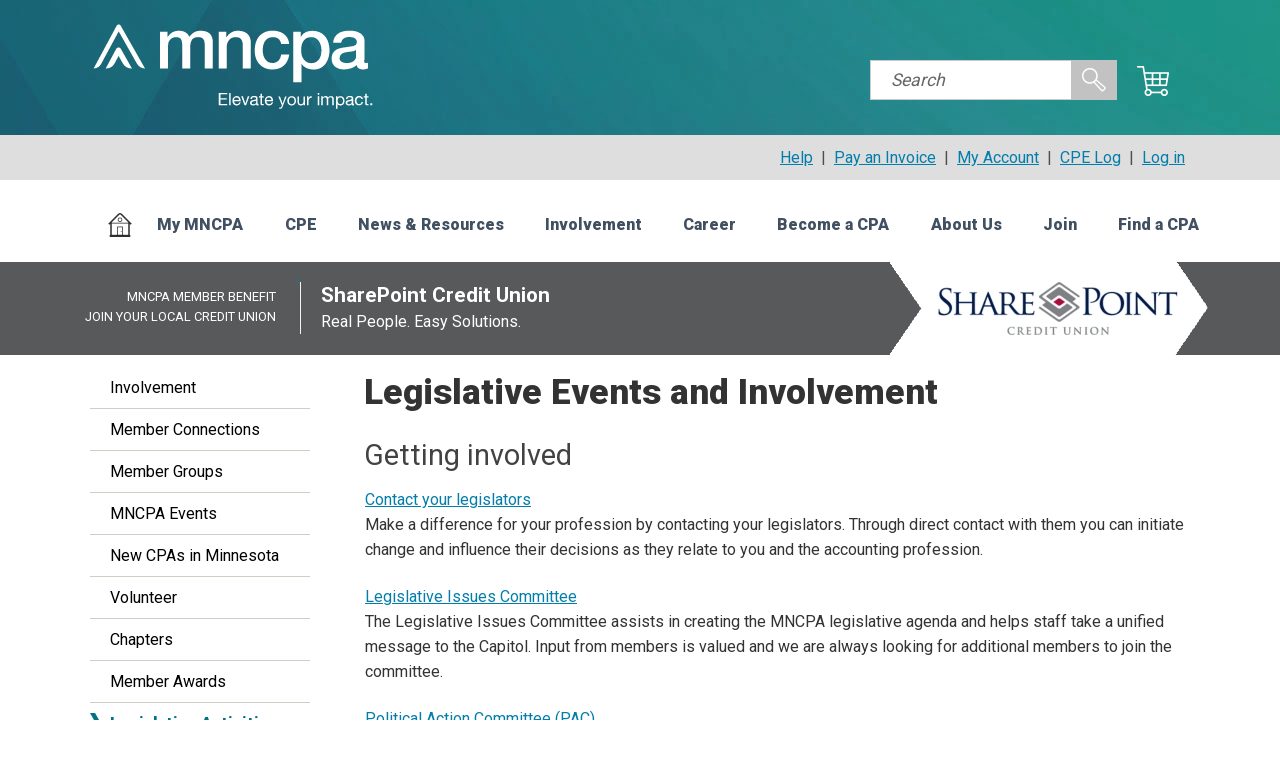

--- FILE ---
content_type: text/html; charset=utf-8
request_url: https://www.mncpa.org/involvement/legislative/get-involved/
body_size: 16638
content:
<!DOCTYPE html>
<html  >
<head id="head"><title>
	MNCPA Legislative Events and Volunteering
</title><meta name="description" content="Opportunities to get involved in the MNCPA government relations program, including attending CPA Day at the Capitol, donating to the PAC, becoming a key legislative contact, joining the legislative issues committee and attending other MNCPA legislative events." /> 
<meta charset="UTF-8" /> 
<img src="https://my.mncpa.org/eWeb/images/img_transparent.gif" height="0" width="0" /> 
<link href="/mncpa/media/images/icons/favicon.ico" type="image/x-icon" rel="shortcut icon"/>
<link href="/mncpa/media/images/icons/favicon.ico" type="image/x-icon" rel="icon"/>
<link rel="preconnect" href="https://fonts.googleapis.com">
<link rel="preconnect" href="https://fonts.gstatic.com" crossorigin>
<link href="https://fonts.googleapis.com/css2?family=Roboto:wght@300;400;700;900&display=swap" rel="stylesheet">
<link href="https://fonts.googleapis.com/css2?family=PT+Serif:ital,wght@0,400;0,700;1,400&display=swap" rel="stylesheet">
<link rel="stylesheet" type="text/css" href="/App_Themes/mncpa/css/jquery.mmenu.all.css" media="all" />
<link href="/App_Themes/mncpa/css/jquery.mmenu.searchfield.css" type="text/css" rel="stylesheet" />
<link rel="stylesheet" type="text/css" href="/App_Themes/mncpa/css/site.css" media="all" />
<!--[if lte IE 6]>
<link rel="stylesheet" type="text/css" href="/App_Themes/mncpa/css/ie6.css" media="screen" />
<![endif]-->
<!--[if IE 7]>
<link rel="stylesheet" type="text/css" href="/App_Themes/mncpa/css/ie7.css" media="screen" />
<![endif]-->
<!--[if IE 8]>
<link rel="stylesheet" type="text/css" href="/App_Themes/mncpa/css/ie8.css" media="screen" />
<![endif]-->
<link rel="stylesheet" type="text/css" href="/App_Themes/mncpa/css/print.css" media="print" />
<link rel="stylesheet" type="text/css" href="/App_Themes/mncpa/css/jquery-ui-1.7.2.css" />
<link rel="stylesheet" href="/App_Themes/mncpa/css/colorbox.css" />
<link id="MobileMediaQuery" rel="stylesheet" href="/App_Themes/mncpa/css/responsive.css" />
<link id="TabletMediaQuery" rel="stylesheet" href="/App_Themes/mncpa/css/tablet.css" />
<link href="/App_Themes/mncpa/css/mm_nav_override.css" type="text/css" rel="stylesheet" />
<link href="/images/a-admin/flickity-carousel/flickity.css" type="text/css" rel="stylesheet" />
<script src="https://ajax.googleapis.com/ajax/libs/jquery/3.5.1/jquery.min.js"></script>
<script src="https://code.jquery.com/jquery-migrate-1.4.1.min.js"></script>
<script type="text/javascript" src="/CMSScripts/Custom/mncpa/combined_mncp.js"></script>
<script type="text/javascript" src="/CMSScripts/Custom/mncpa/jquery.mmenu.all.js"></script>
<script type="text/javascript" src="/CMSScripts/Custom/mncpa/jquery.mmenu.searchfield.js"></script>
<script type="text/javascript" src="/CMSScripts/Custom/mncpa/jquery.colorbox-min.js"></script>
<script type="text/javascript" src="/images/a-admin/flickity-carousel/flickity.pkgd.js"></script>
<script type="text/javascript">
$(function () {
  //Fade out success messages after 15 seconds
  $('.success:not(.no_fade)').each(function () {
     var obj = this;
     setTimeout(function () { $(obj).fadeOut(5000) }, 15000);
  });
  function createCaptcha(key) {
       if ($("#captcha").length > 0) {
           Recaptcha.create(key, "captcha");
       }
   }
});
</script><script>(function(w,d,s,l,i){w[l]=w[l]||[];w[l].push({'gtm.start':
new Date().getTime(),event:'gtm.js'});var f=d.getElementsByTagName(s)[0],
j=d.createElement(s),dl=l!='dataLayer'?'&l='+l:'';j.async=true;j.src='//www.googletagmanager.com/gtm.js?id='+i+dl;f.parentNode.insertBefore(j,f);
})(window,document,'script','dataLayer','GTM-KGS2HV');
</script>
<script>
!function(f,b,e,v,n,t,s){if(f.fbq)return;n=f.fbq=function(){n.callMethod?
n.callMethod.apply(n,arguments):n.queue.push(arguments)};if(!f._fbq)f._fbq=n;
n.push=n;n.loaded=!0;n.version='2.0';n.queue=[];t=b.createElement(e);t.async=!0;
t.src=v;s=b.getElementsByTagName(e)[0];s.parentNode.insertBefore(t,s)}(window,
document,'script','https://connect.facebook.net/en_US/fbevents.js');
fbq('init', '400637313630856'); // Insert your pixel ID here.
fbq('track', 'PageView');
</script>
<noscript><img height="1" width="1" style="display:none" src="https://www.facebook.com/tr?id=400637313630856&ev=PageView&noscript=1" /></noscript><meta id="Viewport" name="viewport" content="width=device-width" /><link href="/CMSPages/GetResource.ashx?_webparts=677;1131" type="text/css" rel="stylesheet"/>
<link href="/CMSPages/GetResource.ashx?_webpartlayouts=650" type="text/css" rel="stylesheet"/>
</head>
<body class="LTR Chrome ENUS ContentBody" >
     <!-- Google Tag Manager (noscript) -->
<noscript><iframe src="https://www.googletagmanager.com/ns.html?id=GTM-KGS2HV"
height="0" width="0" style="display:none;visibility:hidden"></iframe></noscript>
<!-- End Google Tag Manager (noscript) -->
    <form method="post" action="/involvement/legislative/get-involved/" onsubmit="javascript:return WebForm_OnSubmit();" id="form">
<div class="aspNetHidden">
<input type="hidden" name="__CMSCsrfToken" id="__CMSCsrfToken" value="VdoGFR8lZ21mfEhYPBfjv63an3KlO/NbcqfY/nmvxKfpPjTiyUE4crrioxmuburOr2RnVLLPbruDpOXIRIeBgZS2wWQpomOlB5GbqEfbPho=" />
<input type="hidden" name="__EVENTTARGET" id="__EVENTTARGET" value="" />
<input type="hidden" name="__EVENTARGUMENT" id="__EVENTARGUMENT" value="" />

</div>

<script type="text/javascript">
//<![CDATA[
var theForm = document.forms['form'];
if (!theForm) {
    theForm = document.form;
}
function __doPostBack(eventTarget, eventArgument) {
    if (!theForm.onsubmit || (theForm.onsubmit() != false)) {
        theForm.__EVENTTARGET.value = eventTarget;
        theForm.__EVENTARGUMENT.value = eventArgument;
        theForm.submit();
    }
}
//]]>
</script>


<script src="/WebResource.axd?d=pynGkmcFUV13He1Qd6_TZHsRmASZNudjkaaxWJotXyq9SgA5hZn8i5GUll2_4v0O6hF6dDJCDFZOi7QKgjL2Kg2&amp;t=638901593280000000" type="text/javascript"></script>

<input type="hidden" name="lng" id="lng" value="en-US" />
<script src="/CMSPages/GetResource.ashx?scriptfile=%7e%2fCMSScripts%2fWebServiceCall.js" type="text/javascript"></script>
<script type="text/javascript">
	//<![CDATA[

function PM_Postback(param) { if (window.top.HideScreenLockWarningAndSync) { window.top.HideScreenLockWarningAndSync(1080); } if(window.CMSContentManager) { CMSContentManager.allowSubmit = true; }; __doPostBack('m$am',param); }
function PM_Callback(param, callback, ctx) { if (window.top.HideScreenLockWarningAndSync) { window.top.HideScreenLockWarningAndSync(1080); }if (window.CMSContentManager) { CMSContentManager.storeContentChangedStatus(); };WebForm_DoCallback('m$am',param,callback,ctx,null,true); }
//]]>
</script>
<script src="/ScriptResource.axd?d=NJmAwtEo3Ipnlaxl6CMhvtzouJGq0O3r8glFjJ2b2bEiMBjRSQjp0aFNNP1KaVNS44c6LVZd8T5QLRJ8Jn5RBGWbVOgkUv8FnFE8ug51gNRMMXoFBlkLx5USu40DD5z3i-TsLUQ3DJJYjiKblR_peFjnKtEKFSHJu7VuA9VmRik1&amp;t=32e5dfca" type="text/javascript"></script>
<script src="/ScriptResource.axd?d=dwY9oWetJoJoVpgL6Zq8OHOAjkoXmvkqm8mSY2FZsyqxpW2Cn7HrJ8wT0faVIc_NpyeFO9yIYsh9K3v0xlFfMgkIAmOJ6A_ZIQMOFzs7oDiKqt_mSFmzlznQs33knf20-1K2F_voqGDUNrgRtuCAvGO6OvKoJ_BRR-z9EYZBnxU1&amp;t=32e5dfca" type="text/javascript"></script>
<script src="/ScriptResource.axd?d=eE6V8nDbUVn0gtG6hKNX_DTIHaI_fDFalI5S5BeeAeo7XHcXG0qPIfu823DJoHfSrZoJ1L-N42HWRK270csCp3sBhuhvsuT1hDR7EoERqt-tN-e7qESBhNayA0OwqQaP0&amp;t=27679117" type="text/javascript"></script>
<script src="/ScriptResource.axd?d=mcAASOSteirJeuV-3by3USbsBWppnQAkrsysX4SEG7KmclPToRZJ911Fr1Z2xd04iA9bDBj_XvBzlTgDD26-GPh93fLMbFtfovHXmjkD4Iw1&amp;t=27679117" type="text/javascript"></script>
<script src="/ScriptResource.axd?d=jwf4VSQi7LeShc44FJ-gAQqjB58xR6MpouigNJ-2fR3E0495myxj2wwJHWAXX80JGeYdyNABKR4nBZDjU8kIOsQZ-PT8wNj8BUh5pscUIgsEMdze7wBSw6X5HaqkGSMy0&amp;t=27679117" type="text/javascript"></script>
<script src="/ScriptResource.axd?d=HEFpVKbnoeQjkjHkFKu3MCQ5fmxTN6pLcIlUP8M1HBO1Cp_-9TW9exhUqqn1p9Es8UL3HQLSqrVhoZaqNKt5kZJTYJGis8u0Jo8ycQ4CMhfwD7LEgqHOUWMMrxqHs-fD0&amp;t=27679117" type="text/javascript"></script>
<script src="/ScriptResource.axd?d=X6kQKInQS5YQqruiTh57iJ7F313oWUfikeIPbVp37SgGn7s-MsYqf0h2Mq9k-S_3DaG-MP-8gsWCSz0Zgbx0FwyfahFNTYMgEDEEMxr6XQ2Uu8ybBhoVAeLyVcqltipb0&amp;t=27679117" type="text/javascript"></script>
<script type="text/javascript">
	//<![CDATA[

var CMS = CMS || {};
CMS.Application = {
  "language": "en",
  "isRTL": "false",
  "imagesUrl": "/CMSPages/GetResource.ashx?image=%5bImages.zip%5d%2f",
  "isDebuggingEnabled": true,
  "isDialog": false,
  "applicationUrl": "/"
};

//]]>
</script>
<script type="text/javascript">
//<![CDATA[
function WebForm_OnSubmit() {
null;
return true;
}
//]]>
</script>

<div class="aspNetHidden">

	<input type="hidden" name="__VIEWSTATEGENERATOR" id="__VIEWSTATEGENERATOR" value="A5343185" />
	<input type="hidden" name="__SCROLLPOSITIONX" id="__SCROLLPOSITIONX" value="0" />
	<input type="hidden" name="__SCROLLPOSITIONY" id="__SCROLLPOSITIONY" value="0" />
</div>
    <script type="text/javascript">
//<![CDATA[
Sys.WebForms.PageRequestManager._initialize('manScript', 'form', ['tctxM',''], [], [], 90, '');
//]]>
</script>

    <div id="ctxM">

</div>
    <!-- Google Tag Manager (noscript) -->
<noscript><iframe src="https://www.googletagmanager.com/ns.html?id=GTM-KGS2HV"
height="0" width="0" style="display:none;visibility:hidden"></iframe></noscript>
<!-- End Google Tag Manager (noscript) -->
<div class="">
<div id="print_header">
  <h1>Minnesota Society of Certified Public Accountants</h1>
  <p>1650 West 82nd Street, Ste 600<br />
     Bloomington MN 55431<br />
     Ph: 952-831-2707 &nbsp;&nbsp;&nbsp; Fax: 952-831-7875<br />
     www.mncpa.org 
  </p>
</div><script type="text/javascript">
  $(document).ready(setNoMobileMsg);
  
  function setNoMobileMsg() {
      var noMobMsgId = 'pnlNoMobileMessage';
      if (noMobMsgId != "") {
  
          if ($('#' + noMobMsgId).length) {
              if ($("#header").width() > $(window).width()) {
                  $('#' + noMobMsgId).show();
              }
              else {
                  $('#' + noMobMsgId).hide();
              }
          }
      }
  }
</script>
<div id="header_container_interior" class="xhstart">
  <div id="header_interior"><div id="logo">
  <a href="/">
    
    
    <img src="/mncpa/media/images/template/mncpa-logo-white.svg" alt="Minnesota Society of Certified Public Accountants" width="285" />
    
  </a>
</div><a id="mobileMenuButton" class="showOnMobileOnly mobile-icons" href="#mobile-menu"><span>Show Menu</span></a>
                <!-- <a id="mobileSearch" class="mobile-icons showOnMobileOnly" href="#mobile-menu"><span>Show search</span></a> -->
                <!-- <a id="mobileCart" class="mobile-icons showOnMobileOnly" href="https://my.mncpa.org/eweb/DynamicPage.aspx?WebCode=COE&Site=mncpa"><span>Show cart</span></a> --><div class="desktop-cart showOnDesktopOnly">
    <a href="https://my.mncpa.org/eweb/DynamicPage.aspx?WebCode=COE&Site=mncpa"></a>
</div>
<div class="site_search">
  <fieldset class="inline_labels"><div id="p_lt_WebPartZone2_zHE_wSSB_pnlSearch" class="searchBox" onkeypress="javascript:return WebForm_FireDefaultButton(event, &#39;p_lt_WebPartZone2_zHE_wSSB_btnSearch&#39;)">
	
    <label for="p_lt_WebPartZone2_zHE_wSSB_txtWord" id="p_lt_WebPartZone2_zHE_wSSB_lblSearch" style="display:none;">Search</label>
    <input type="hidden" name="p$lt$WebPartZone2$zHE$wSSB$txtWord_exWatermark_ClientState" id="p_lt_WebPartZone2_zHE_wSSB_txtWord_exWatermark_ClientState" /><input name="p$lt$WebPartZone2$zHE$wSSB$txtWord" type="text" maxlength="1000" id="p_lt_WebPartZone2_zHE_wSSB_txtWord" class="search_field form-control" />
    <input type="submit" name="p$lt$WebPartZone2$zHE$wSSB$btnSearch" value="Search" id="p_lt_WebPartZone2_zHE_wSSB_btnSearch" class="search_go btn btn-default" />
    
    <div id="p_lt_WebPartZone2_zHE_wSSB_pnlPredictiveResultsHolder" class="predictiveSearchHolder">

	</div>

</div>
  </div>
</fieldset>
  </div>
</div>
<div class="xhend"></div>


  <style type="text/css">
    div.system_alert { position: relative; z-index: 200; background-color: #dedede; padding: 10px 15px; }
    div.system_alert .pad { margin:0 auto; max-width:1090px; }
    div.system_alert p { margin:0; padding:0; color:#4e4e4e; text-align:right; }
    
    div.yellow_alert { background-color: #f2e8a2; }
    div.yellow_alert p { text-align:left; font-size:16px; line-height:1.4em; font-family: 'Roboto', Helvetica, Arial, sans-serif; }
    div.yellow_alert a { text-decoration:underline; color:#037eab; }
    div.yellow_alert a:hover { color:#03a1da; }

span.mm-callout { color:#00946e; border-bottom:none; }
span.mm-callout:hover { color:#037eab; border-bottom:none; }
    
    @media only screen and (min-device-width:1000px) and (max-width:520px), only screen and (max-device-width:1022px) and (max-width:520px) {
      div.system_alert { display:none; }  
      }
    </style>  
 
  
<!-- NEW 2024 - SUBNAVIGATION (above primary navigation) -->
  <div class="system_alert"><div class="pad showOnDesktopOnly"><p>
   <a href="/system-error/">Help</a>
 &nbsp;|&nbsp; <a href="https://my.mncpa.org/eweb/DynamicPage.aspx?WebCode=expressPaysearch">Pay an Invoice</a>
 &nbsp;|&nbsp; <a href="/my-mncpa/my-account/">My Account</a>
 &nbsp;|&nbsp; <a href="/my-mncpa/my-cpe/cpe-log/">CPE Log</a>
 &nbsp;|&nbsp; 

<a id="p_lt_WebPartZone3_zSubNav_nfeSoB1_btnSignOutLink" class="signoutLink" href="javascript:__doPostBack(&#39;p$lt$WebPartZone3$zSubNav$nfeSoB1$btnSignOutLink&#39;,&#39;&#39;)">Log in</a></p></div></div>




<!-- Mobile Menu -->
<nav id="mobile-menu">
<span class="mobile-account">
  <a href="/my-mncpa/my-account/">My Account</a> | <a href="https://my.mncpa.org/eweb/DynamicPage.aspx?WebCode=expressPaysearch" target="_blank">Pay an Invoice</a>

<a id="p_lt_WebPartZone4_zMLI_msob_btnSignOutLink" class="signoutLink" href="javascript:__doPostBack(&#39;p$lt$WebPartZone4$zMLI$msob$btnSignOutLink&#39;,&#39;&#39;)">Log in</a></span>
<ul>
<li><a href="https://www.mncpa.org/">Home</a></li>
<li>
    <a href="/my-mncpa/">My MNCPA</a>
    <ul>
    <li><a href="/my-mncpa/my-account/">My Account</a>
    <ul>
      <li><a href="https://my.mncpa.org/eweb/MemberPage.aspx?Site=mncpa">My Profile</a></li>
    <li><a href="/my-mncpa/dues/dues-renewal">Pay Dues</a></li>
          <li><a href="https://my.mncpa.org/eweb/DynamicPage.aspx?WebCode=expressPaysearch">Pay an Invoice</a></li>
      <li><a href="https://my.mncpa.org/eweb/DynamicPage.aspx?webcode=MyOrderHistory">View My Invoices</a></li>
    <li><a href="https://my.mncpa.org/eweb/DynamicPage.aspx?WebCode=changepassword">Username &amp; Password</a></li>
    <li><a href="/email-lists/">Email Subscriptions</a></li>
    <li><a href="https://my.mncpa.org/eweb/MemberPage.aspx?Site=mncpa">Firm Administration</a></li>
      <li><a href="/my-mncpa/membership-faq">FAQ</a></li>
    </ul>
    </li>
    <li><a href="/my-mncpa/my-cpe/">My CPE</a>
    <ul>
    <li><a href="https://my.mncpa.org/eweb/DynamicPage.aspx?webcode=MySchedule&Site=mncpa">Schedule & Products</a></li>
    <li><a href="/my-mncpa/my-cpe/transcript/">Transcript</a></li>
    <li><a href="/my-mncpa/my-cpe/cpe-log/">CPE Log</a></li>
    <li><a href="https://my.mncpa.org/eweb/DynamicPage.aspx?webcode=mncpaevtdoc">CPE Materials</a></li>
    <li><a href="https://my.mncpa.org/eweb/DynamicPage.aspx?webcode=MySchedule">Cancel an Order</a></li>
    </ul>
    </li>
    <li><a href="/involvement/member-connections/">Member Connections</a>
    <ul>
    <li><a href="/my-mncpa/member-directory/">Member Directory</a></li>
    <li><a href="/involvement/mncpa-connect/">MNCPA Connect</a></li>
    <li><a href="https://my.mncpa.org/eweb/DynamicPage.aspx?WebCode=MyLegislators">My Legislators</a></li>
    </ul>
    </li>
    <li><a href="/join/benefits/">Featured Benefits</a>
    <ul>
      <li><a href="/cpe/free-member-events/">Free CPE</a></li>
    <li><a href="/my-mncpa/member-savings/">Member Savings</a></li>
    <li><a href="/my-mncpa/my-cpe/cpe-log/">CPE Log</a></li>
    <li><a href="/resources/tax/cch">Online CCH Tax Research</a></li>
    <li><a href="/resources/human-resources/hr-hotline">HR Hotline</a></li>
    <li><a href="/join/benefits/">More...</a></li>
    </ul>
    </li>
    </ul>
    </li>
    <li>
    <a href="/cpe/">CPE</a>
    <ul>
      <li><a href="/cpe/catalog/">Search CPE Catalog</a></li>
    <li><a href="/cpe/programs-products/">CPE Programs & Products</a>
    <ul>
    <li><a href="/cpe/catalog/#pageItems=15&page=1&sort=Date&type=Seminars">Seminars</a></li>
    <li><a href="/cpe/programs-products/conferences/">Conferences</a></li>
    <li><a href="/cpe/programs-products/academies/">Academies</a></li>
    <li><a href="/cpe/webinars/">Webinars</a></li>
    <li><a href="/cpe/self-study/">Self-Study</a></li>
    <li><a href="/cpe/programs-products/cpe-packages/">Packages</a></li>
    <li><a href="/cpe/programs-products/on-site-training/">On-Site Training</a></li>
    </ul>
    </li>
    <li><a href="/my-mncpa/my-cpe/">My CPE</a>
    <ul>
    <li><a href="https://my.mncpa.org/eweb/DynamicPage.aspx?webcode=MySchedule&Site=mncpa">Schedule & Products</a></li>
    <li><a href="/my-mncpa/my-cpe/transcript/">Transcript</a></li>
    <li><a href="/my-mncpa/my-cpe/cpe-log/">CPE Log</a></li>
    <li><a href="https://my.mncpa.org/eweb/DynamicPage.aspx?webcode=mncpaevtdoc">CPE Materials</a></li>
    <li><a href="https://my.mncpa.org/eweb/DynamicPage.aspx?webcode=MySchedule">Cancel an Order</a></li>
    </ul>
      <ul class="no-margin-top">
							<li class="pad"><a class="bold" href="/cpe/free-member-events/">Free CPE for Members</a></li>
                            
                        </ul>
    </li>
    <li><a href="/cpe/cpe-rules/">CPE Rules</a>
    <ul>
    <li><a href="/cpe/cpe-rules/mn-boa/minnesota-cpa-cpe-requirements">CPE Requirements</a></li>
    <li><a href="/cpe/cpe-rules/ethics-requirement/">Ethics Requirements</a></li>
    <li><a href="/cpe/cpe-rules/reporting-record-keeping/">Reporting & Records</a></li>
    <li><a href="/cpe/programs-products/cpe-sponsor-information/">Sponsorship Information</a></li>
    <li><a href="/cpe/cpe-rules/">More...</a></li>
    </ul>
    </li>
    <li><a href="/cpe/directions-and-travel/">Directions &amp; Travel</a>
    <ul>
    <li><a href="/involvement/member-groups/firm-administrators/">Firm Administration</a></li>
    <li><a href="/minneapolis-meeting-room-rental">Meeting Room Rental</a></li>
    <li><a href="/market-to-cpas/">Exhibit & Sponsor</a></li>
    <li><a href="/cpe/faq/">FAQ</a></li>
    </ul>
    </li>
    
    </ul>
    </li>
    <li>
    <a href="/resources/">News &amp; Resources</a>
    
    <ul>
    <li><a href="/resources/technical/">Technical Resources</a>
    <ul>
    <li><a href="/resources/technical-resources/tax/">Tax</a></li>
    <li><a href="/resources/technical/audit-resources/">Audit</a></li>
      <li><a href="/resources/tax/one-big-beautiful-bill/">OBBBA</a></li>
      <li><a href="/resources/technical-resources/cannabis/">Cannabis</a></li>
      <li><a href="/resources/technical-resources/sqms/">QM Standards</a></li>
    
      
    </ul>
    </li>
      
      <li><a href="/resources/business/">Business Resources</a>
    <ul>
    <li><a href="/resources/human-resources/">Human Resources</a></li>
    <li><a href="/resources/business/data-privacy-and-protection/">Data Privacy and Protection</a></li>
    </ul>
    </li>
      <li><a href="/resources/wellness-resources/">Wellness Resources</a></li>
      <li><a href="/resources/firm-management/">Firm Management</a></li>
    <li><a href="/publications/">Publications</a>
    <ul>
    <li><a href="/publications/footnote/">Footnote</a></li>
    <li><a href="/resources/publications/enews/">eNewsletters</a></li>
      <li><a href="/resources/publications/cpa-stories/">CPA Stories</a></li>
    <li><a href="/perspectives/">MNCPA Perspectives</a></li>
    <li><a href="/publications/tax-podcasts/">Tax Podcasts</a></li>
      <li><a href="/interest-areas/">Articles by Topic</a></li>
      </ul>
      </li>
      <li><a href="/resources/archived-webinars/">Webinar Archive</a></li>
      <li><a href="https://hub.mncpa.org/">Knowledge Hub</a></li>
      
    <li><a href="/resources/boa-rules-certification/">Rules &amp; Certification</a>
    <ul>
    <li><a href="/my-mncpa/my-cpe/cpe-log/">CPE Log</a></li>
    <li><a href="/cpe/cpe-rules/">CPE Rules</a></li>
    <li><a href="/resources/boa-rules-certification/cpa-certification/">CPA Certificate</a></li>
      <li><a href="/resources/boa-rules-certification/certificate-status/">Certificate Status</a></li>
    <li><a href="/resources/boa-rules-certification/firm-requirements/">Firm Requirements</a></li>
    <li><a href="/boa-rules-certification/faq/">FAQ</a></li>
    </ul>
    </li>
      <li><a href="/involvement/legislative/broadening-pathways-to-cpa/">Broadening Pathways to CPA Licensure</a></li>
      <li><a href="/resources/peer-review/">Peer Review</a></li>
       <li><a href="/resources/ethics/">Professional Ethics</a></li>
    <li><a href="/involvement/legislative/issues/">Legislative Issues</a></li>
    
    
    <li><a href="/about/press/">Press Room</a>
      <ul>
    <li><a href="/about/press/">Media Contacts</a></li>
    <li><a href="/about/press/media-coverage">MNCPA in the News</a></li>
    </ul>
    </li>
    </ul>
    
    </li>
    <li>
    <a href="/involvement/">Involvement</a>
    
    <ul>
    <li><a href="/involvement/member-connections/">Member Connections</a>
    <ul>
    <li><a href="/my-mncpa/member-directory/">Member Directory</a></li>
    <li><a href="/involvement/member-connections/mncpa-connect/">MNCPA Connect</a></li>
    <li><a href="https://my.mncpa.org/eweb/DynamicPage.aspx?WebCode=MyLegislators">My Legislators</a></li>
    </ul>
    </li>
      <li><a href="/involvement/member-recognition/">Member Awards</a></li>
      <li><a href="/involvement/recently-certified-cpas/">New CPAs in Minnesota</a></li>
    <li><a href="/involvement/member-groups/">Member Groups</a>
    <ul>
    <li><a href="/young-professionals/">Young Professionals</a></li>
    <li><a href="/business-industry-cpas/">Business &amp; Industry</a></li>
    <li><a href="/involvement/member-groups/firm-administrators/">Firm Administrators</a></li>
    <li><a href="/involvement/member-forums/">Member Forums</a></li>
      <li><a href="/involvement/member-groups/book-club/">MNCPA Book Club</a></li>
    </ul>
    </li>
      <li><a href="/involvement/volunteer/">Volunteer</a></li>
      <li><a href="/involvement/chapters/">Chapters</a></li>
      
    <li><a href="/involvement/events/">Events</a>
    <ul>
      <li><a href="/involvement/member-groups/business-industry-cpas/opportunities/">B&amp;I Networking Events</a></li>
    <li><a href="/involvement/events/cpa-day-at-the-capitol/">CPA Day at the Capitol</a></li>
      <li><a href="/involvement/events/golf-outing/">Golf Outing</a></li>
    <li><a href="/mbac/">MBAC</a></li>
    <li><a href="/involvement/events/recognition-dinner/">Recognition Dinner</a></li>
    <li><a href="/taxconference/">Tax Conference</a></li>
      <li><a href="/involvement/events/calendar/"><em>More...</em></a></li>
      </ul>
    </li>
    
    <li><a href="/involvement/legislative/">Legislative Activities</a>
    <ul>
    <li><a href="/involvement/legislative/issues/">Legislative Issues</a></li>
    <li><a href="/involvement/legislative/pac/">PAC</a></li>
    <li><a href="/involvement/legislative/volunteer/">Events &amp; Involvement</a></li>
    <li><a href="https://my.mncpa.org/eweb/DynamicPage.aspx?WebCode=MyLegislators">My Legislators</a></li>
    </ul>
    </li>
      <li><a href="/involvement/legislative/broadening-pathways-to-cpa/">Broadening Pathways to CPA Licensure</a></li>
    </ul>
    
    </li>
    <li>
    <a href="/cpa-careers/">Career</a>
    
    <ul>
      <li><a href="https://jobs.mncpa.org/">For Job Seekers</a>
        <ul>
          <li><a href="https://jobs.mncpa.org/">Job Postings</a></li>
          <li><a href="https://jobs.mncpa.org/resumes/">Post a Resume</a></li>
          <li><a href="https://jobs.mncpa.org/resume/upload/">Resume Review</a></li>
          <li><a href="https://jobs.mncpa.org/career-insights/">Industry Insights</a></li>
          <li><a href="/cpa-careers/research-accounting-employers/">Research Employers</a></li>
        </ul>
      
      </li>
      <li><a href="/cpa-careers/advance-my-career/">Advance My Career</a>
        <ul>
            <li><a href="https://jobs.mncpa.org/career-advice/">Career Advice Articles</a></li>
            <li><a href="/cpa-careers/clips/">Leading Edge Career Clips</a></li>
            <li><a href="https://jobs.mncpa.org/career-coaching/">Career Coaching</a></li>
            <li><a href="/cpa-careers/graduate-accounting-degrees">Graduate Programs</a></li>
          </ul>
      </li>
      <li><a href="/cpa-careers/build-my-reputation/">Build My Reputation</a>
        <ul>
            <li><a href="/involvement/volunteer/">Volunteer</a></li>
            <li><a href="/involvement/member-forums/">Member Forums</a></li>
            <li><a href="/involvement/member-connections/mncpa-connect/">MNCPA Connect</a></li>
            <li><a href="/young-professionals/">Young Professionals Group</a></li>
          </ul>
      </li>
      <li><a href="/cpa-careers/find-cpa-accounting-employees/">For Employers</a>
        <ul>
            <li><a href="https://jobs.mncpa.org/employer/post/">Post a Job</a></li>
            <li><a href="https://jobs.mncpa.org/employer/candidates/">Search Candidates</a></li>
            <li><a href="/cpa-careers/research-accounting-employers/employer-benefits/">Employer Directory</a></li>
          </ul>
      </li>
      <li><a href="/cpa-careers/market-my-firm/">Market My Firm</a>
        <ul>
            <li><a href="/cpa-careers/market-my-firm/referral-services/">Referral Services</a></li>
            <li><a href="/cpa-careers/market-my-firm/mncpa-tax-campaign/">Client Brochures</a></li>
            <li><a href="/cpa-careers/market-my-firm/starting-your-own-cpa-practice/">Starting a New Firm</a></li>
          </ul>
      </li>
      <li><a href="/cpa-careers/market-my-firm/">Classified Ads</a></li>
      
  </ul>
</li>
<li>
    <a href="/becoming-a-cpa/">Become a CPA</a>
    
    <ul>
    <li><a href="/becoming-a-cpa/process/">Process Step by Step</a></li>

    <li><a href="/becoming-a-cpa/education-requirements/">Education Requirements</a>
    <ul>
    <li><a href="/becoming-a-cpa/education-requirements/accreditation-levels/">Accredited Schools in MN</a></li>
    <li><a href="/becoming-a-cpa/education-requirements/mn-accounting-programs/">Accounting Programs in MN</a></li>
    </ul>
    </li>
    <li><a href="/becoming-a-cpa/experience-requirements/">Experience Requirements</a>
    <ul>
    <li><a href="/cpa-careers/research-accounting-employers/">Employer Directory</a></li>
    <li><a href="/cpa-careers/cpa-classifieds/">Find a Job</a></li>
    <li><a href="/cpa-careers/research-accounting-employers/companies-offering-internships/">Find an Internship</a></li>
    <li><a href="/cpa-careers/">Career Resources</a></li>
    </ul>
    </li>
      <li><a href="/becoming-a-cpa/ethics-exam/">Ethics Requirement</a></li>
    <li><a href="/becoming-a-cpa/cpa-exam/">Exam</a>
    <ul>
    <li><a href="/becoming-a-cpa/cpa-exam/exam-overview/">Overview</a></li>
    <li><a href="/becoming-a-cpa/cpa-exam/exam-sections/">Sections</a></li>
    <li><a href="/becoming-a-cpa/cpa-exam/costs-to-become-a-cpa/">Costs</a></li>
    <li><a href="/becoming-a-cpa/cpa-exam/apply-cpa-exam/">Application Process</a></li>
    <li><a href="/becoming-a-cpa/cpa-exam/review-courses/">Review Courses</a></li>
    <li><a href="/becoming-a-cpa/cpa-exam/scoring/">Scoring</a></li>
    </ul>
    </li>
    <li><a href="/becoming-a-cpa/student-resources/">Student Resources</a>
    <ul>
      
 							<li><a href="/join/student-membership/">Student Membership</a></li>
    							<li><a href="/becoming-a-cpa/student-resources/student-mentor-directory/">Student Mentor Directory</a></li>
    							<li><a href="/becoming-a-cpa/student-resources/accounting-scholarships/">Scholarships</a></li>
							<li><a href="/becoming-a-cpa/student-resources/student-ambassador-program/">Student Ambassador Program</a></li>
    							<li><a href="/becoming-a-cpa/student-resources/accounting-career-summit/">Accounting Career Summit</a></li>
    							<li><a href="/becoming-a-cpa/student-resources/scholars-program/">Scholars Program</a></li>
    </ul>
    </li>
<li><a href="/becoming-a-cpa/faq/">FAQ</a></li>
    </ul>
    
    </li>
    <li>
    <a href="/about/">About Us</a>
    
    <ul>
    <li><a href="/about/">About the MNCPA</a>
    <ul>
    <li><a href="/about/initiatives/">Initiatives</a></li>
    <li><a href="/about/board-of-directors/">Board of Directors</a></li>
    <li><a href="/about/history/">Our History</a></li>
    <li><a href="/about/business-financial-reports/">Business &amp; Financial Reports</a></li>
    <li><a href="/about/job-opportunities/">Job Opportunities</a></li>
    </ul>
    </li>
    <li><a href="/about/contact-us/">Contact Us</a>
    <ul>
    <li><a href="/about/contact-us/staff-directory">Staff Directory</a></li>
    </ul>
    </li>
    <li><a href="/about/press/">Press Room</a>
	    <ul>
    <li><a href="/about/press/">Media Contacts</a></li>
    <li><a href="/about/press/connect-with-spokesperson">Media Spokespersons</a></li>
    </ul>
    </li>
    <li><a href="/about/policies/">Policies</a></li>
    <li><a href="/market-to-cpas/">Market to CPAs</a>
    <ul>
    <li><a href="/market-to-cpas/print-advertising/">Print Advertising</a></li>
    <li><a href="/market-to-cpas/digital-advertising/">Digital Advertising</a></li>
    <li><a href="/about/market-to-cpas/events/">Exhibit &amp; Sponsor</a></li>
    <li><a href="/about/market-to-cpas/media-kit/">Media Kit</a></li>
    </ul>
    </li>
    <li><a href="/minneapolis-meeting-room-rental">Meeting Room Rental</a></li>
    </ul>
    
    </li>
<li>
    <a href="/find-a-cpa/">Find a CPA</a>
		<ul>
			<li><a href="/find-a-cpa/mn-cpa-referral/">CPA Referral Service</a></li>
			<li><a href="/find-a-cpa/directories/cpa-yellow-pages/">CPA Yellow Pages</a></li>
			<li><a href="/find-a-cpa/government-auditors/directory/">Government Auditor Directory</a></li>
			<li><a href="/find-a-cpa/why-use-a-cpa/">Why Use a CPA?</a></li>
			<li><a href="/find-a-cpa/prepare-to-meet-with-a-cpa/">Prepare to Meet With a CPA</a></li>
		</ul>
	</li>
<li>
    <a href="/join/">Join the MNCPA</a>
	</li>
</ul>
</nav>
<!--/ Mobile Menu -->
  
  <!-- Desktop Menu --->
<nav id="primary-nav" class="primary">
	<ul>
		<!-- THIS SHOWS AS TOP ROW OF DESKTOP MENU  -->
		<li><a href="/"><div id="home-icon" alt="Minnesota Society of Certified Public Accountants Home"><span class="hide">Home</span></div></a></li>
		<li>
			<a href="/my-mncpa/">My MNCPA</a>
			<div class="dropdown">
				<ul>
					<li><a href="/my-mncpa/my-account/">My Account</a>
						<ul>
							 <li><a href="https://my.mncpa.org/eweb/MemberPage.aspx?Site=mncpa">My Profile</a></li>
    <li><a href="/my-mncpa/dues/dues-renewal">Pay Dues</a></li>
          <li><a href="https://my.mncpa.org/eweb/DynamicPage.aspx?WebCode=expressPaysearch">Pay an Invoice</a></li>
      <li><a href="https://my.mncpa.org/eweb/DynamicPage.aspx?webcode=MyOrderHistory">View My Invoices</a></li>
    <li><a href="https://my.mncpa.org/eweb/DynamicPage.aspx?WebCode=changepassword">Username & Password</a></li>
    <li><a href="/email-lists/">Email Subscriptions</a></li>
    <li><a href="https://my.mncpa.org/eweb/MemberPage.aspx?Site=mncpa">Firm Administration</a></li>
      <li><a href="/my-mncpa/membership-faq">FAQ</a></li>
						</ul>
					</li>
					<li><a href="/my-cpe/">My CPE</a>
						<ul>
							<li><a href="https://my.mncpa.org/eweb/DynamicPage.aspx?webcode=MySchedule&Site=mncpa">Schedule & Products</a></li>
							<li><a href="/my-mncpa/my-cpe/transcript">Transcript</a></li>
							<li><a href="/my-mncpa/my-cpe/cpe-log">CPE Log</a></li>
							<li><a href="https://my.mncpa.org/eweb/DynamicPage.aspx?webcode=mncpaevtdoc">CPE Materials</a></li>
							<li><a href="https://my.mncpa.org/eweb/DynamicPage.aspx?webcode=MySchedule">Cancel an Order</a></li>
						</ul>
					</li>
					<li><a href="/involvement/member-connections/">Member Connections</a>
						<ul>
							<li><a href="/my-mncpa/member-directory/">Member Directory</a></li>
							<li><a href="/involvement/member-connections/mncpa-connect/">MNCPA Connect</a></li>
							<li><a href="https://my.mncpa.org/eweb/DynamicPage.aspx?WebCode=MyLegislators">My Legislators</a></li>
							<!-- <li><a href="/involvement/member-connections/retired-member-directory/">Retired Member Referral</a></li> -->
						</ul>
					</li>
					<li><a href="/join/benefits/">Featured Benefits</a>
						<ul>
                          <li><a href="/cpe/free-member-events/">Free CPE</a></li>
							<li><a href="/my-mncpa/member-savings/">Member Savings</a></li>
							<li><a href="/my-mncpa/my-cpe/cpe-log/">CPE Log</a></li>
							<li><a href="/resources/tax/cch">Online CCH Tax Research</a></li>
							<li><a href="/resources/human-resources/hr-hotline">HR Hotline</a></li>
							<li><a class="italics" href="/join/benefits/">More...</a></li>
						</ul>
					</li>
				</ul>
			</div>
		</li>
		<li>
			<a href="/cpe/">CPE</a>
			<div class="dropdown">
				<ul>
						<li><a href="/cpe/programs-products/">CPE Programs & Products</a>					
						<ul>
                          <li><a href="/cpe/catalog/" class="bold"><span class="mm-callout">🔎 Search CPE Catalog</span></a></li>
							<li><a href="/cpe/catalog/#pageItems=15&page=1&sort=Date&type=Seminars">Seminars</a></li>
							<li><a href="/cpe/conferences/">Conferences</a></li>
							<li><a href="/cpe/programs-products/academies/">Academies</a></li>
							<li><a href="/cpe/webinars/">Webinars</a></li>
							<li><a href="/cpe/self-study/">Self-Study</a></li>
							<li><a href="/cpe/programs-products/cpe-packages/">Packages</a></li>
							<li><a href="/cpe/programs-products/on-site-training/">On-Site Training</a></li>
						</ul>
						
					</li>
					<li><a href="/my-cpe/">My CPE</a>
						<ul>
							<li><a href="https://my.mncpa.org/eweb/DynamicPage.aspx?webcode=MySchedule&Site=mncpa">Schedule & Products</a></li>
							<li><a href="/my-mncpa/my-cpe/transcript/">Transcript</a></li>
							<li><a href="/my-mncpa/my-cpe/cpe-log/">CPE Log</a></li>
							<li><a href="https://my.mncpa.org/eweb/DynamicPage.aspx?webcode=mncpaevtdoc">CPE Materials</a></li>
							<li><a href="https://my.mncpa.org/eweb/DynamicPage.aspx?webcode=MySchedule">Cancel an Order</a></li>
						</ul>
                      <ul class="no-margin-top">
							<li class="pad"><a class="bold" href="/cpe/free-member-events/">Free CPE for Members</a></li>
                            
                        </ul>
					</li>
					<li><a href="/cpe/cpe-rules/">CPE Rules</a>
						<ul>
							<li><a href="/cpe/cpe-rules/mn-boa/minnesota-cpa-cpe-requirements">CPE Requirements</a></li>
							<li><a href="/cpe/cpe-rules/ethics-requirement/">Ethics Requirements</a></li>
							<li><a href="/cpe/cpe-rules/reporting-record-keeping/">Reporting &amp; Records</a></li>
							<li><a href="/cpe/programs-products/cpe-sponsor-information/">Sponsorship Information</a></li>
							<li><a class="italics" href="/cpe/cpe-rules/">More...</a></li>
						</ul>
					</li>
					<li><a href="/cpe/directions-and-travel/">Directions &amp; Travel</a>
						<ul class="no-margin-top">
							<li class="pad"><a class="bold" href="/involvement/member-groups/firm-administrators/">Firm Administration</a></li>
							<li class="pad"><a class="bold" href="/minneapolis-meeting-room-rental">Meeting Room Rental</a></li>
							<li class="pad"><a class="bold" href="/about/market-to-cpas/">Exhibit &amp; Sponsor</a></li>
							<li class="pad"><a class="bold" href="/cpe/faq/">FAQ</a></li>
						</ul>
					</li>
					
				</ul>
			</div>
		</li>
		<li class="">
			<a href="/resources/">News &amp; Resources</a>
				<div class="dropdown">
					<ul>
						<li><a href="/resources/technical-resources/">Technical Resources</a>
                          <ul>
                              <li><a href="/resources/technical-resources/tax/">Tax</a></li>
                              <li><a href="/resources/technical/audit-resources/">Audit</a></li>
      <li><a href="/resources/tax/one-big-beautiful-bill/">OBBBA</a></li>
      <li><a href="/resources/technical-resources/cannabis/">Cannabis</a></li>
      <li><a href="/resources/technical-resources/sqms/">QM Standards</a></li>
                                       
                              <li class="pad"><a href="/resources/business/" class="bold">Business Resources</a>
                              <li><a href="/resources/human-resources/">Human Resources</a></li>
                              <li><a href="/resources/business/data-privacy-and-protection/">Data Privacy and Protection</a></li>
                                
                                <li class="pad"><a href="/resources/wellness-resources/" class="bold">Wellness Resources</a></li>
                                <li class="pad"><a href="/resources/firm-management/" class="bold">Firm Management</a></li>
                          </ul>
                              
                        </li>
                      
                      
						<li><a href="/publications/">Publications</a>
							<ul>
								<li><a href="/publications/footnote/">Footnote</a></li>
								<li><a href="/resources/publications/enews/">eNewsletters</a></li>
                              <li><a href="/resources/publications/cpa-stories/">CPA Stories</a></li>
								<li><a href="/perspectives/">MNCPA Perspectives</a></li>
								<li><a href="/publications/tax-podcasts/">Tax Podcasts</a></li>
                              <li><a href="/interest-areas/">Articles by Topic</a></li>
								                            
                                <li class="pad"><a href="/resources/archived-webinars/" class="bold">Webinar Archive</a></li>
                              <li class="pad"><a href="https://hub.mncpa.org/" class="bold">Knowledge Hub</a></li>
							</ul>
						</li>
						<li><a href="/resources/boa-rules-certification/">Rules &amp; Certification</a>
							<ul>
								<li><a href="/my-mncpa/my-cpe/cpe-log/">CPE Log</a></li>
                                <li><a href="/cpe/cpe-rules/">CPE Rules</a></li>
                                <li><a href="/resources/boa-rules-certification/cpa-certification/">CPA Certificate</a></li>
                                  <li><a href="/resources/boa-rules-certification/certificate-status/">Certificate Status</a></li>
                                <li><a href="/resources/boa-rules-certification/firm-requirements/">Firm Requirements</a></li>
                                <li><a href="/boa-rules-certification/faq/">FAQ</a></li>
                              
                              <li class="pad"><a href="/involvement/legislative/broadening-pathways-to-cpa/" class="bold"><span class="mm-callout">🧭 Broadening Pathways to CPA Licensure</span></a></li>
                              
                                
							</ul>
						</li>
                          <li><a href="/about/press/">Press Room</a>
						
							
							<ul>
								<li><a href="/about/press/">Media Contacts</a></li>
								<li><a href="/about/press/media-coverage">MNCPA in the News</a></li>
                              
                              
                              <li class="pad"><a href="/legislative-issues/" class="bold">Legislative Issues</a></li>
                              <li class="pad"><a href="/resources/peer-review/" class="bold">Peer Review</a></li>
                                 <li class="pad"><a href="/resources/ethics/" class="bold">Professional Ethics</a></li>
							</ul>
						</li>
					</ul>
				</div>
		</li>
		<li>
			<a href="/involvement/">Involvement</a>
			<div class="dropdown">
				<ul>
					<li><a href="/involvement/member-connections/">Member Connections</a>
						<ul>
							<li><a href="/my-mncpa/member-directory/">Member Directory</a></li>
							<li><a href="/involvement/member-connections/mncpa-connect/">MNCPA Connect</a></li>
							<li><a href="https://my.mncpa.org/eweb/DynamicPage.aspx?WebCode=MyLegislators">My Legislators</a></li>
							<!-- <li><a href="/involvement/member-connections/retired-member-directory/">Retired Member Referral</a></li> -->
                          
                         <li class="pad"><a class="bold" href="/involvement/member-recognition/">Member Awards</a></li>
                          <li class="pad"><a class="bold" href="/involvement/recently-certified-cpas/">New CPAs in Minnesota</a></li>
						</ul>
					</li>
					<li><a href="/involvement/member-groups/">Member Groups</a>
						<ul>
							<li><a href="/young-professionals/">Young Professionals</a></li>
							<li><a href="/business-industry-cpas/">Business &amp; Industry</a></li>
							<li><a href="/involvement/member-groups/firm-administrators/">Firm Administrators</a></li>
							<li><a href="/involvement/member-forums/">Member Forums</a></li>
                            <li><a href="/involvement/member-groups/book-club/">MNCPA Book Club</a></li>
							<li class="pad"><a class="bold" href="/involvement/volunteer/">Volunteer</a></li>
							<li class="pad"><a class="bold" href="/involvement/chapters/">Chapters</a></li>
						</ul>
					</li>
					<li><a href="/involvement/events/">Events</a>
						<ul>
							<li><a href="/involvement/member-groups/business-industry-cpas/opportunities/">B&I Networking Events</a></li>
                            <li><a href="/involvement/events/cpa-day-at-the-capitol/">CPA Day at the Capitol</a></li>
                           <li><a href="/involvement/events/golf-outing/">Golf Outing</a></li>
                            <li><a href="/mbac/">MBAC</a></li>
                            <li><a href="/involvement/events/recognition-dinner/">Recognition Dinner</a></li>
                            <li><a href="/taxconference/">Tax Conference</a></li>
                          <li><a href="/involvement/events/calendar/"><em>More...</em></a></li>
						</ul>
					</li>

					<li><a href="/involvement/legislative/">Legislative Activities</a>
						<ul>
							<li><a href="/legislative-issues/">Legislative Issues</a></li>
							<li><a href="/involvement/legislative/pac/">PAC</a></li>
							<li><a href="/involvement/legislative/volunteer/">Events &amp; Involvement</a></li>
							<li><a href="https://my.mncpa.org/eweb/DynamicPage.aspx?WebCode=MyLegislators">My Legislators</a></li>
                            <li class="pad"><a href="/involvement/legislative/broadening-pathways-to-cpa/" class="bold"><span class="mm-callout">🧭 Broadening Pathways to CPA Licensure</span></a></li>
						</ul>
					</li>
				</ul>
			</div>
		</li>
<li>
	<a href="/cpa-careers/">Career</a>
	<div class="dropdown">
		<ul>
			<li><a href="https://jobs.mncpa.org/">For Job Seekers</a>
				<ul class="no-margin-top">
          				<li><a href="https://jobs.mncpa.org/">Job Postings</a></li>
          				<li><a href="https://jobs.mncpa.org/resumes/">Post a Resume</a></li>
          				<li><a href="https://jobs.mncpa.org/resume/upload/">Resume Review</a></li>
          				<li><a href="https://jobs.mncpa.org/career-insights/">Industry Insights</a></li>
          				<li><a href="/cpa-careers/research-accounting-employers/">Research Employers</a></li>
				</ul>
			</li>
			<li><a href="/cpa-careers/advance-my-career/">Advance My Career</a>
				<ul class="no-margin-top">
					<li><a href="https://jobs.mncpa.org/career-advice/">Career Advice Articles</a></li>
            				<li><a href="/cpa-careers/clips/">Leading Edge Career Clips</a></li>
            				<li><a href="https://jobs.mncpa.org/career-coaching/">Career Coaching</a></li>
            				<li><a href="/cpa-careers/graduate-accounting-degrees">Graduate Programs</a></li>
				</ul>
			</li>
			<li><a href="/cpa-careers/build-my-reputation/">Build My Reputation</a>
				<ul class="no-margin-top">
            				<li><a href="/involvement/volunteer/">Volunteer</a></li>
            				<li><a href="/involvement/member-forums/">Member Forums</a></li>
            				<li><a href="/involvement/member-connections/mncpa-connect/">MNCPA Connect</a></li>
            				<li><a href="/young-professionals/">Young Professionals Group</a></li>
				</ul>
			</li>
			<li><a href="/cpa-careers/find-cpa-accounting-employees/">For Employers</a>
				<ul class="no-margin-top">
					<li><a href="https://jobs.mncpa.org/employer/post/">Post a Job</a></li>
            				<li><a href="https://jobs.mncpa.org/employer/candidates/">Search Candidates</a></li>
            				<li><a href="/cpa-careers/research-accounting-employers/employer-benefits/">Employer Directory</a></li>

					<li class="pad"><a class="bold" href="/cpa-careers/market-my-firm/">Market My Firm</a>
        					<ul>
            						<li><a href="/cpa-careers/market-my-firm/referral-services/">Referral Services</a></li>
            						<li><a href="/cpa-careers/market-my-firm/mncpa-tax-campaign/">Client Brochures</a></li>
            						<li><a href="/cpa-careers/market-my-firm/starting-your-own-cpa-practice/">Starting a New Firm</a></li>
          					</ul>
      					</li>
					<li class="pad"><a class="bold" href="/cpa-careers/market-my-firm/">Classified Ads</a></li>
				</ul>
			</li>
		</ul>
	</div>
</li>
		<li>
			<a href="/becoming-a-cpa/">Become a CPA</a>
			<div class="dropdown">
				<ul>
    					<li><a class="bold" href="/becoming-a-cpa/education-requirements/">Education Requirements</a>
						<ul>
    							
    							<li><a href="/becoming-a-cpa/education-requirements/accreditation-levels/">Accredited Schools in MN</a></li>
   	 						<li><a href="/becoming-a-cpa/education-requirements/mn-accounting-programs/">Accounting Programs in MN</a></li>

							<li class="pad"><a class="bold" href="/becoming-a-cpa/experience-requirements/">Experience Requirements</a>
								<ul>
    								<li><a href="/cpa-careers/research-accounting-employers/">Employer Directory</a></li>
    								<li><a href="/cpa-careers/cpa-classifieds/">Find a Job</a></li>
    								<li><a href="/cpa-careers/research-accounting-employers/companies-offering-internships/">Find an Internship</a></li>
    								<li><a href="/cpa-careers/">Career Resources</a></li>
    								</ul>
							</li>
						</ul>
					</li>
    					
    					<li><a href="/becoming-a-cpa/cpa-exam/">Exam</a>
    						<ul>
    							<li><a href="/becoming-a-cpa/cpa-exam/exam-overview/">Overview</a></li>
    							<li><a href="/becoming-a-cpa/cpa-exam/exam-sections/">Sections</a></li>
    							<li><a href="/becoming-a-cpa/cpa-exam/costs-to-become-a-cpa/">Costs</a></li>
    							<li><a href="/becoming-a-cpa/cpa-exam/apply-cpa-exam/">Application Process</a></li>
    							<li><a href="/becoming-a-cpa/cpa-exam/review-courses/">Review Courses</a></li>
    							<li><a href="/becoming-a-cpa/cpa-exam/scoring/">Scoring</a></li>
							
    						</ul>
    					</li>

    					<li><a href="/becoming-a-cpa/ethics-exam/">Ethics Requirement</a>
						<ul>
							<li class="pad"><a class="bold" href="/becoming-a-cpa/process/">Certification Process<br />Step by Step Guide</a></li>
							<li class="pad"><a class="bold" href="/becoming-a-cpa/faq/">FAQ</a></li>
						</ul>
					
					<li><a href="/becoming-a-cpa/student-resources/">Student Resources</a>
    						<ul>
 							<li><a href="/join/student-membership/">Student Membership</a></li>
    							<li><a href="/becoming-a-cpa/student-resources/student-mentor-directory/">Student Mentor Directory</a></li>
    							<li><a href="/becoming-a-cpa/student-resources/accounting-scholarships/">Scholarships</a></li>
							<li><a href="/becoming-a-cpa/student-resources/student-ambassador-program/">Student Ambassador Program</a></li>
    							<li><a href="/becoming-a-cpa/student-resources/accounting-career-summit/">Accounting Career Summit</a></li>
    							<li><a href="/becoming-a-cpa/student-resources/scholars-program/">Scholars Program</a></li>
    						</ul>
    					</li>
    				</ul>
			</div>
		</li>
		<li>
			<a href="/about/">About Us</a>
			<div class="dropdown">
				<ul>
					<li><a href="/about/">About the MNCPA</a>
						<ul>
    							<li><a href="/about/initiatives/">Initiatives</a></li>
    							<li><a href="/about/board-of-directors/">Board of Directors</a></li>
    							<li><a href="/about/history/">Our History</a></li>
    							<li><a href="/about/business-financial-reports/">Business &amp; Financial Reports</a></li>
    							<li><a href="/about/job-opportunities/">Job Opportunities</a></li>
						</ul>
					</li>
					<li><a href="/about/contact-us/">Contact Us</a>
						<ul>
							<li><a href="/about/contact-us/staff-directory">Staff Directory</a></li>
							<li class="pad"><a class="bold" href="/about/press/">Press Room</a></li>
							<li class="pad"><a class="bold" href="/about/policies/">Policies</a></li>
						</ul>
					</li>
					<li><a href="/market-to-cpas/">Market to CPAs</a>
						<ul>
							<li class="pad"><a class="bold" href="/minneapolis-meeting-room-rental">Meeting Room Rental</a></li>
						</ul>
					</li>
				</ul>
			</div>
		</li>
		<li>
			<a href="/join/">Join</a>
		</li>
		<li>
            <a href="/find-a-cpa/">Find a CPA</a>
        </li>
	</ul>
</nav>
<div class="secondary-menu" style="display:none;">
    <button class="close"><i class="fa fa-times-circle" aria-hidden="true"></i></button>
    <div class="container"></div>
</div>

<div id="content_container">
  
<a id="p_lt_WebPartZone5_zC_pageplaceholder_p_lt_WebPartZone1_zBanner_br_p_lt_WebPartZone1_Banner_br_lnkBanner" class="CMSBanner Banner" href="https://www.sharepointcu.com/" onclick="this.href=&#39;/CMSModules/BannerManagement/CMSPages/BannerRedirect.ashx?bannerID=100&#39;;" onmouseup="this.href=&#39;/CMSModules/BannerManagement/CMSPages/BannerRedirect.ashx?bannerID=100&#39;;" target="_blank"><div class="ad_darkgray" id="advertisement">
<div class="ad_interior">
<div class="ad_intro">MNCPA member benefit<br />
Join your local credit union</div>

<div class="ad_message">
<h3>SharePoint Credit Union</h3>

<p>Real People. Easy Solutions.</p>
</div>

<div class="ad_image"><img alt="SharePoint Credit Union logo" id="BannerAdvertisements_imgLogo" src="/mncpa/media/images/banner-ads/sharepoint-credit-union.png" /></div>
</div>
</div>
</a>
  <div id="content_shadow">
    <div id="interior_content_container_full">
      <div id="sub_navigation">
        
<ul class="xsmstart">
  <li><a href="/involvement/">Involvement</a></li>
<li class=" ">
  <a href="/involvement/member-connections/">Member Connections</a>
  <ul><li class=" ">
  <a href="/my-mncpa/member-directory/">Member Directory</a>
  
</li><li class=" ">
  <a href="/involvement/member-connections/mncpa-connect/">MNCPA Connect</a>
  
</li><li class=" ">
  <a href="https://my.mncpa.org/eweb/DynamicPage.aspx?WebCode=MyLegislators&Site=mncpa">My Legislators</a>
  
</li><li class=" ">
  <a href="/involvement/member-connections/new-applicants/">New Applicants</a>
  
</li></ul>
</li><li class=" ">
  <a href="/involvement/member-groups/">Member Groups</a>
  <ul><li class=" ">
  <a href="/young-professionals/">Young Professionals Group</a>
  <ul><li class=" ">
  <a href="/young-professionals/captains-program/">Captains Program</a>
  <ul><li class=" ">
  <a href="/young-professionals/captains-program/scoring-logs/">Scoring &amp; Logs</a>
  
</li><li class=" ">
  <a href="/young-professionals/captains-program/current-captains/">Current YPG Captains</a>
  
</li></ul>
</li><li class=" ">
  <a href="/young-professionals/ypg-committee/">Leadership Committee</a>
  
</li></ul>
</li><li class=" ">
  <a href="/business-industry-cpas/">Business &amp; Industry CPAs</a>
  <ul><li class=" ">
  <a href="/involvement/member-groups/business-industry-cpas/career-services/">Career Services</a>
  
</li><li class=" ">
  <a href="/involvement/member-groups/business-industry-cpas/opportunities/">Involvement Opportunities</a>
  <ul><li class=" ">
  <a href="/involvement/member-groups/business-industry-cpas/opportunities/advisory-council/">B&amp;I Advisory Council</a>
  
</li><li class=" ">
  <a href="/involvement/member-groups/special-interests/controllers/">Controller Opportunities</a>
  
</li><li class=" ">
  <a href="/involvement/events/industry-get-togethers/">Member Get-Togethers</a>
  
</li></ul>
</li></ul>
</li><li class=" ">
  <a href="/involvement/member-forums/">Member Forums</a>
  <ul><li class=" ">
  <a href="/controllers-sis/">Controllers</a>
  
</li><li class=" ">
  <a href="/involvement/member-groups/special-interests/small-firm-forum/">Small Firm</a>
  
</li><li class=" ">
  <a href="/involvement/member-groups/special-interests/women/">Women</a>
  
</li><li class=" ">
  <a href="/involvement/member-groups/special-interests/sign-up/">Sign Up</a>
  
</li></ul>
</li><li class=" ">
  <a href="/involvement/member-groups/firm-administrators/">Firm Administrators</a>
  <ul><li class=" ">
  <a href="https://my.mncpa.org/eweb/MemberPage.aspx?Site=mncpa">Account Login</a>
  
</li><li class=" ">
  <a href="/involvement/member-groups/firm-administrators/create-an-account/">Create an Account</a>
  
</li><li class=" ">
  <a href="/involvement/member-groups/firm-administrators/benefits/">Benefits</a>
  
</li><li class=" ">
  <a href="/involvement/member-groups/firm-administrators/firm-management-association/">CPA Firm Management Association</a>
  
</li><li class=" ">
  <a href="/resources/publications/enews/firm-admin/">Bulletin Archive</a>
  
</li></ul>
</li><li class=" ">
  <a href="/involvement/member-groups/book-club/">MNCPA Book Club</a>
  <ul><li class=" ">
  <a href="/involvement/member-groups/book-club/upcoming-meet-up/">Upcoming Meet-Up</a>
  
</li></ul>
</li></ul>
</li><li class=" ">
  <a href="/involvement/events/">MNCPA Events</a>
  <ul><li class=" ">
  <a href="/events/">Event Calendar</a>
  
</li><li class=" ">
  <a href="/involvement/events/industry-get-togethers/">B&amp;I Get-Togethers</a>
  
</li><li class=" ">
  <a href="/involvement/events/calendar/cpa-day-at-the-capitol/">CPA Day at the Capitol</a>
  
</li><li class=" ">
  <a href="/events/demo-days/">Demo Days</a>
  <ul><li class=" ">
  <a href="/events/demo-days/client-portals-doc-management/">Client Portals and Doc Management</a>
  
</li><li class=" ">
  <a href="/events/demo-days/cas/">CAS</a>
  
</li><li class=" ">
  <a href="/events/demo-days/auditing/">Auditing &amp; Tax</a>
  
</li><li class=" ">
  <a href="/events/demo-days/practice-management/">Practice Management</a>
  
</li><li class=" ">
  <a href="/events/demo-days/foundational-accounting/">Foundational Accounting</a>
  
</li></ul>
</li><li class=" ">
  <a href="/involvement/events/calendar/mncpa-golf-outing/">Golf Outing</a>
  <ul><li class=" ">
  <a href="/involvement/events/golf-outing/golf-outing-registration/">Golf Outing Registration</a>
  
</li></ul>
</li><li class=" ">
  <a href="/involvement/events/recognition-dinner/recognition-dinner-generic/">Recognition Dinner</a>
  <ul><li class=" ">
  <a href="/involvement/events/recognition-dinner/sponsor-details/">Sponsor details</a>
  
</li></ul>
</li></ul>
</li><li class=" ">
  <a href="/involvement/recently-certified-cpas/">New CPAs in Minnesota</a>
  
</li><li class=" ">
  <a href="/involvement/volunteer/">Volunteer</a>
  <ul><li class=" ">
  <a href="/volunteer/student-outreach/">Student Outreach</a>
  <ul><li class=" ">
  <a href="/volunteer/cpas-in-the-classroom/">CPAs in the Classroom</a>
  
</li><li class=" ">
  <a href="https://bestprep.org/financial-matters/">BestPrep</a>
  
</li><li class=" ">
  <a href="/becoming-a-cpa/student-resources/student-mentor-directory/">Student Mentor Directory</a>
  
</li></ul>
</li></ul>
</li><li class=" ">
  <a href="/involvement/chapters/">Chapters</a>
  <ul><li class=" ">
  <a href="/involvement/chapters/duluth/">Duluth</a>
  <ul><li class=" ">
  <a href="/involvement/chapters/duluth/duluth-treasurer-position/">Duluth Treasurer Position</a>
  
</li><li class=" ">
  <a href="/involvement/chapters/duluth/duluth-student-panel/">Duluth Student Panel</a>
  
</li><li class=" ">
  <a href="/involvement/chapters/duluth/duluth-golf-outing/">Duluth Golf Outing</a>
  
</li></ul>
</li><li class=" ">
  <a href="/involvement/chapters/hiawathaland/">Hiawathaland</a>
  
</li><li class=" ">
  <a href="/involvement/chapters/midstate/">Midstate</a>
  
</li><li class=" ">
  <a href="/involvement/chapters/southern/">Southern</a>
  
</li><li class=" ">
  <a href="/involvement/chapters/southwest/">Southwest</a>
  
</li></ul>
</li><li class=" ">
  <a href="/involvement/member-awards/">Member Awards</a>
  
</li><li class="expanded ">
  <a href="/involvement/legislative/">Legislative Activities</a>
  <ul><li class=" ">
  <a href="/involvement/legislative/issues/">Legislative Issues</a>
  
</li><li class="expanded current">
  <a href="/involvement/legislative/get-involved/">Legislative Events &amp; Involvement</a>
  <ul><li class=" ">
  <a href="/involvement/legislative/get-involved/legislative-issues-committee/">Legislative Issues Committee</a>
  
</li><li class=" ">
  <a href="/involvement/events/cpa-day-at-the-capitol/">CPA Day at the Capitol</a>
  
</li></ul>
</li><li class=" ">
  <a href="/involvement/legislative/pac/">Political Action Committee (PAC)</a>
  <ul><li class=" ">
  <a href="/involvement/legislative/pac/contribute/">Contribute</a>
  
</li></ul>
</li><li class=" ">
  <a href="/involvement/legislative/contacting-your-legislators/">Contacting Your Legislators</a>
  <ul><li class=" ">
  <a href="/involvement/legislative/contacting-your-legislators/tips/">Tips</a>
  
</li></ul>
</li><li class=" ">
  <a href="/resources/publications/enews/legislative-digest/">Legislative Digest</a>
  
</li><li class=" ">
  <a href="/involvement/legislative/about/">About Government Relations</a>
  
</li><li class=" ">
  <a href="/involvement/legislative/legislator-resources/">Legislator Resources</a>
  <ul><li class=" ">
  <a href="/involvement/legislative/legislator-resources/mn-legislator-tax-guide/">Tax Guide for Legislators</a>
  
</li></ul>
</li><li class=" ">
  <a href="/involvement/legislative/broadening-pathways-to-cpa/">Broadening Pathways to CPA Licensure</a>
  <ul><li class=" ">
  <a href="/involvement/legislative/broadening-pathways-to-cpa/national/">Pathways to Becoming a CPA</a>
  
</li><li class=" ">
  <a href="/involvement/legislative/broadening-pathways-to-cpa/cpa-license-pathways-implementation-dates/">Pathways Implementation Dates</a>
  
</li><li class=" ">
  <a href="/involvement/legislative/broadening-pathways-to-cpa/individual-mobility-and-firm-mobility/">Individual and Firm Mobility</a>
  
</li><li class=" ">
  <a href="/involvement/legislative/broadening-pathways-to-cpa/mobility-pathways-implementation-dates/">Mobility Implementation Dates</a>
  
</li><li class=" ">
  <a href="/involvement/legislative/broadening-pathways-to-cpa/submit-feedback/">Submit Feedback</a>
  
</li></ul>
</li></ul>
</li>
</ul>
<div class="xsmend"></div>
        
      </div>
      <div id="interior_content">
        <h1>Legislative Events and Involvement</h1>

<h2>Getting involved</h2>

<p><a href="https://www.gis.leg.mn/iMaps/districts/" target="_blank" title="Contact your legislators">Contact your legislators</a><br />
Make a difference for your profession by contacting your legislators. Through direct contact with them you can initiate change and influence their decisions as they relate to you and the accounting profession.</p>

<p><a href="/involvement/legislative/get-involved/legislative-issues-committee/" target="_self" title="Legislative Issues Committee">Legislative Issues Committee</a>&nbsp;<br />
The Legislative Issues Committee assists in creating the MNCPA legislative agenda and helps staff take a unified message to the Capitol. Input from members is valued and we are always looking for additional members to join the committee.</p>

<p><a href="/involvement/legislative/pac/" title="Political Action Committee">Political Action Committee (PAC)</a>&nbsp;<br />
The PAC allows us to support legislators who are friends of the profession and leaders of their party. CPAs who join together by contributing to the PAC can accomplish more than any individual making a single contribution to any one candidate.</p>

<h2>Annual events</h2>

<p><a href="/involvement/events/cpa-day-at-the-capitol/">CPA Day at the Capitol</a>&nbsp;<br />
Each year members from across Minnesota gather at the State Capitol to meet with their legislators and educate&nbsp;them on issues impacting the CPA profession. CPA Day at the Capitol, usually held in February, attracts members from all areas of the profession.</p>

<p><strong>Congressional Events</strong>&nbsp;<br />
Usually held in August, these special events allow members to meet face-to-face with and get a firsthand account from their federal lawmakers. They are are open to any MNCPA member who lives in the specified lawmaker&#39;s district.</p>

      </div><!--/interior_content-->
      <span class="clear"></span>
    </div><!--/interior_content_container-->
  </div><!--/content_shadow-->
</div><!--/content_container-->


<style type="text/css">
#footernav { background:#007492; width:100%; height:245px; }
#footernav .footernav_container { max-width:1100px; margin:0 auto; height:auto; padding:40px 0; }
#footernav .footernav_container div { width:20%; float:left; margin-right:30px; color:#ffffff; }
#footernav .footernav_container div:last-child { width:30%; margin-right:0; vertical-align:bottom; }

#footernav .footernav_container span { font-weight:bold; font-size:1.2em; }
#footernav .footernav_container div:last-child p { margin-top:115px; }

#footernav a { color:#ffffff; }
#footernav a:hover { color:#eeeeee; }

#footernav a.lightblue { background:#66a5d1; }
#footernav a.lightblue:hover { background:#82bbe3; }

@media only screen and (max-width: 720px) and (min-device-width: 1000px), only screen and (max-device-width: 1022px) and (max-width: 720px)
{
#footernav { height:fit-content; }
#footernav .footernav_container { padding:40px 20px 20px 20px; }
#footernav .footernav_container div { width:95%; float:none; margin-right:0; padding-bottom:25px; }
#footernav .footernav_container div:last-child { width:95%; }
#footernav .footernav_container div:last-child p { margin-top:10px; margin-bottom:0; text-align:left; }
#footernav .footernav_container a { line-height:30px; }
#footernav .footernav_container a.button { line-height:unset; }

#footer .footer_container { min-height:350px; }
}

</style>

<div id="footernav">
<div class="footernav_container">

<div>
<span>ABOUT THE MNCPA</span><br />
<a href="/about/">Our story</a><br />
<a href="/about/contact-us/staff-directory/">Staff directory</a><br />
<a href="/about/contact-us/">Contact us</a><br />
<a href="/about/market-to-cpas/">Advertise, exhibit or sponsor</a><br />
<a href="/minneapolis-meeting-room-rental/">Meeting room rental</a>
</div>

<div>
<span>MEMBERS</span><br />
<a href="https://my.mncpa.org/eweb/MemberPage.aspx?Site=mncpa">Login</a><br />
<a href="https://my.mncpa.org/eWeb/DynamicPage.aspx?WebCode=expressPaysearch">Pay an invoice</a><br />
<a href="/my-mncpa/dues/dues-renewal/">Renew membership</a><br />
<a href="/my-mncpa/my-cpe/cpe-log/">CPE Log</a><br />
<a href="/cpe/free-member-events/">Free CPE</a>
</div>

<div>
<span>RESOURCES</span><br />
<a href="https://jobs.mncpa.org/jobs/">Job postings</a><br />
<a href="/resources/peer-review/">Peer review</a><br />
<a href="/involvement/legislative/">Legislative activities</a><br />
<a href="/publications/footnote/">Footnote magazine</a><br />
<a href="/resources/press/">Press room</a></div>

<div>
<p><a class="button lightblue" href="/join/">Become an MNCPA member</a></p>
</div>

</div></div>


<div id="footer" class="xfstart">
  <div class="footer_container">

<div class="footer_block">
  <a href="/about"><img id="p_lt_WebPartZone6_zF_wFL_ucEditableImage_imgImage" title="MNCPA logo" src="/getmedia/697ee1e3-b869-4a45-be50-2d84aa010ce7/mncpa-logo-footer?width=250&amp;height=148" alt="MNCPA logo" />

  </a>
</div><div class="footer_block"><p class="contact"><a data-feathr-click-track="true" data-feathr-link-aids="5f60c905d7b971ab1cc08356" href="/cpe/directions-and-travel/"><span class="nowrap">1650 West 82nd Street, Suite 600,</span><br />
<span class="nowrap">Bloomington, MN 55431</span></a><br />
<br />
<span class="phone">952-831-2707</span> &nbsp;|&nbsp; <span class="tollfree">1-800-331-4288</span><br />
<a class="white" data-feathr-click-track="true" data-feathr-link-aids="[&quot;5f60c905d7b971ab1cc08356&quot;],5f60c905d7b971ab1cc08356" href="mailto:CustomerService@mncpa.org">customerservice@mncpa.org</a><br />
<br />
&copy; Copyright 2025&nbsp; |&nbsp; <a data-feathr-click-track="true" data-feathr-link-aids="5f60c905d7b971ab1cc08356" href="/about/policies/">Policies</a></p>




</div><div class="footer_block"><ul class="socnet">
   <li><a href="https://www.linkedin.com/company/55775"><img src="/mncpa/media/images/template/linkedin.png" alt="LinkedIn"></a></li>
   <li><a href="https://www.facebook.com/p/Minnesota-Society-of-CPAs-100028099137227/"><img src="/mncpa/media/images/template/facebook.png" alt="Facebook"></a></li>
   <li><a href="http://twitter.com/MNCPATweet"><img src="/mncpa/media/images/template/twitter.png" alt="Twitter"></a></li>
<li><a href="https://www.instagram.com/mncpa/"><img src="/mncpa/media/images/template/instagram.png" alt="Instagram"></a></li>   
<li><a href="http://www.youtube.com/user/mncpageneral"><img src="/mncpa/media/images/template/youtub.png" alt="YouTube"></a></li>
   <li><a href="http://www.flickr.com/photos/mncpa-photos/"><img src="/mncpa/media/images/template/flickr.png" alt="Flickr"></a></li>

</ul>
</div><script>
  // hack that makes mmenu slide
  $('#form').wrap('<div class="mm-page mm-slideout"></div>')
</script>
<script>
    $(document).ready(function() {
        var $mobileMenu = $("#mobile-menu").mmenu({
            "searchfield": {
                "resultsPanel": true,
                "showTextItems": true,
                "noResults": '<a class="mobile-search" href="">Search Additonal Content &rarr;</a>'

            },
            "navbars": [{
                "position": "top",
                "content": [
                    "searchfield"
                ]
            }]
        }, 
        {
            "searchfield": {
                "clear": true
            }
        }, {
            // configuration
            offCanvas: {
              pageSelector: "#page-wrapper"
            }
        });

        $('#mobile-menu input[type="text"]').on("keyup", function(e) {
            var searchLink = $('a.mobile-search');
            if (searchLink.length) {
                searchLink.attr('href', '/search?searchtext=' + $(this).val());
            }
        });

        //here to show mobile menu on click so that it does not show when page loads
        $('#mobileMenuButton').on('click', function() {
            $('#mobile-menu').show();
        });
        $('#mobileSearch').on('click', function() {
            $('#mobile-menu').show();
        });

        var API = $mobileMenu.data("mmenu");

        // close and hide mobile menu if it is not supposed to be on screen
        $(window).resize(function() {

            if ($(window).width() <= 1024) {
                API.close();
                $('#mobile-menu').hide();
            }
        });
    });
</script>
<script>
    var $navItems = $('nav.primary');
    var $secondary = $('.secondary-menu');
    var $close = $('body');

    var navDrawer = {
        close: function() {
            if ($('.secondary-menu:hover').length == 0) {
                $(this).removeClass('active');
                $secondary.fadeOut(50);
            }
        },
        open: function() {
            $secondary.removeClass('login');
            if ($(this).find('.dropdown').length > 0) {
                var clone = $(this).find('.dropdown > ul').clone(true, true);
                $(this).addClass('active');
                console.log($(this));
                $secondary
                    .find(' .container')
                    .html(clone).end()
                    .fadeIn(50);
            }
            if ($(this).hasClass('login')) {
                $secondary.addClass('login');
            }
        }
    };
  
    $navItems.hoverIntent({
        over: navDrawer.open,
        out: navDrawer.close,
        timeout: 200,
        selector: 'ul > li'
    });

    $secondary.hover(function() {
        $(this).show();
    }, function() {
        $(this).fadeOut(50);
        $navItems.find('li.active').removeClass('active');
    });

    $close.on('click', function() {
        $secondary.fadeOut(50);

    });
</script>  </div>
</div>
<div class="xfend"></div>
</div>
<svg width="0" height="0">
    <defs>
    <clipPath id="myClip">
        <circle cx="55" cy="55" r="55"></circle>
    </clipPath>
    </defs>
</svg>
    
    

<script type="text/javascript">
	//<![CDATA[
WebServiceCall('/cmsapi/webanalytics', 'LogHit', '{"NodeAliasPath":"/involvement/legislative/get-involved","DocumentCultureCode":"en-US","UrlReferrer":""}')
//]]>
</script>
<script type="text/javascript">
//<![CDATA[

var callBackFrameUrl='/WebResource.axd?d=beToSAE3vdsL1QUQUxjWdWq9Iz_bK_3a2At4oS1w2ikUxBGXomp6Jb-FNAO-5iyW2ahO51YIPXMvbNZfn39Gbg2&t=638901593280000000';
WebForm_InitCallback();//]]>
</script>

<script type="text/javascript">
	//<![CDATA[
WebServiceCall('/cmsapi/webanalytics', 'LogBannerHit', '100')
//]]>
</script>
<script type="text/javascript">
//<![CDATA[

theForm.oldSubmit = theForm.submit;
theForm.submit = WebForm_SaveScrollPositionSubmit;

theForm.oldOnSubmit = theForm.onsubmit;
theForm.onsubmit = WebForm_SaveScrollPositionOnSubmit;
Sys.Application.add_init(function() {
    $create(Sys.Extended.UI.TextBoxWatermarkBehavior, {"ClientStateFieldID":"p_lt_WebPartZone2_zHE_wSSB_txtWord_exWatermark_ClientState","id":"p_lt_WebPartZone2_zHE_wSSB_txtWord_exWatermark","watermarkText":"Search"}, null, null, $get("p_lt_WebPartZone2_zHE_wSSB_txtWord"));
});
//]]>
</script>
  <input type="hidden" name="__VIEWSTATE" id="__VIEWSTATE" value="rVz4XADZIoHPLVOu4DsNbpznbZ9wCWETpLN1+N7kW7ZbWGLGw+o56A+TmaM8EaULC4C4to7lM8kwTHcxbZNftoYeZvBy560ANl21nXGCmFDdXPRZdm6Hs6z4RXLcEQThNMyw3aKvlYZ4pM3mWRts9cgE+tXdYq0VjcxqandNYgkT33/QOI61brh8uRGK1DnYylKyjfTc4jDZff65NFTP+8zgDmOXoKQM2Y7UUKeQejdBg0fQqRKG3AZt2RltAL6cHryfrrugzDkqiYuwPQQe6S8QkeF5jygUyChc38EvcZgJHVrwS1F6F/Vumkc1v6ld9tC6Jyx3afNB2FpOZzCsZg79FN4k8JCzS/JxUiPN1/[base64]/18cNbDaTB6v+soRLRMtuolwpfoFuztCuhb2DfoQQum29zzKWIw4RQjV9GKd/+4NcyuT70Ir2gc9slM7J7TchNuPgsZqnFmpJsOm+Jq7AgbkE/yfoXIn+ggsk6JKI+lsv0q0U0GsAZwe5wWhsKQEKV6rrSFFxY6oOFsPFAOhXhBwWpKhTywFIHms/YQ9RdXMT+vZzqBjEJxeCwxdm3qIzHDfWeh6kjbBWd9OPr2k2QT/xlXn/SL5bcoS0GGgfVPaoF4qUwiAQ8gWo1/ZMNds7BOEmHgLq8Xq3UT/lTyTJSe2Rat7RQfEGRPIvdLfbsDtrKJ97vlJhuaE4NGr7h5LVyTHqm9w3/12Vs3rlfdDvRqlF4T2GzrvGiZY6LIPP8iUwn/5vUcGTzLF+zpUPsSb3kb4MyHpfY5Z+G5uLFXoyip9Go9n7rdWEECaMdorCx/O9c8i5HjdXIRcb3/NJNsjXs6r+d7sOlNnEMk/uQTyrLqvTPW1LLYz0rushvC7jqPRCVV0ZL06jglNmldTnByxo8nqRbXVU6wgEOwyWy7hOyGsFuRxRQ1RIDUPZgKhqCLd7VO7Kv/pfm4WvZJpY4hpbYeGxw3dR4m8xPtiBtXqG6ZX1SZji0BnyAcENuSiYI8neO/05x+dj0CDUcCJl0XW0nCl5U9CZ56YlxvtOKJrJcCe2CaB0UCrCAae/vBDvw0boedUL36R+S/Xto+Ux2FmIAytFsoER6MNT46DPICg0/7hpOE0p0nw6Th1+pe1CMY2SXR7LA1hZdPi2tFI3o7EbF8mls43uWIN1Jay44tMSr6rFBKtlQoBuKXId+1cTOhUnMNGDYZVshmdCM4rB1LIdERlB2/RgoJDh0k80dqqmNVX2cP6ws1U2fE0RtfgYbrYA6EGdvXd7rQuIPiy2OGfBRoA+bGvRjf67uN8v" />
  <script type="text/javascript"> 
      //<![CDATA[
      if (window.WebForm_InitCallback) { 
        __theFormPostData = '';
        __theFormPostCollection = new Array();
        window.WebForm_InitCallback(); 
      }
      //]]>
    </script>
  </form>
</body>
</html>


--- FILE ---
content_type: text/javascript
request_url: https://polo.feathr.co/v1/analytics/match/script.js?a_id=5f60c905d7b971ab1cc08356&pk=feathr
body_size: -597
content:
(function (w) {
    
        
    if (typeof w.feathr === 'function') {
        w.feathr('integrate', 'ttd', '6970124a45c8990002beeec3');
    }
        
        
    if (typeof w.feathr === 'function') {
        w.feathr('match', '6970124a45c8990002beeec3');
    }
        
    
}(window));

--- FILE ---
content_type: text/plain
request_url: https://www.google-analytics.com/j/collect?v=1&_v=j102&a=434744726&t=pageview&_s=1&dl=https%3A%2F%2Fwww.mncpa.org%2Finvolvement%2Flegislative%2Fget-involved%2F&ul=en-us%40posix&dt=MNCPA%20Legislative%20Events%20and%20Volunteering&sr=1280x720&vp=1280x720&_u=YGDAgAABAAAAAG~&jid=1236908379&gjid=1394560755&cid=2124173123.1768952394&tid=UA-2307742-2&_gid=766431474.1768952394&_slc=1&gtm=45He61g1n71KGS2HVv71809423za200zd71809423&gcd=13l3l3l3l1l1&dma=0&tag_exp=103116026~103200004~104527906~104528500~104684208~104684211~105391252~115495938~115616986~115938466~115938468~116744866~116988315~117041588~117091819&z=801395310
body_size: -829
content:
2,cG-5PY6SEZ2YF